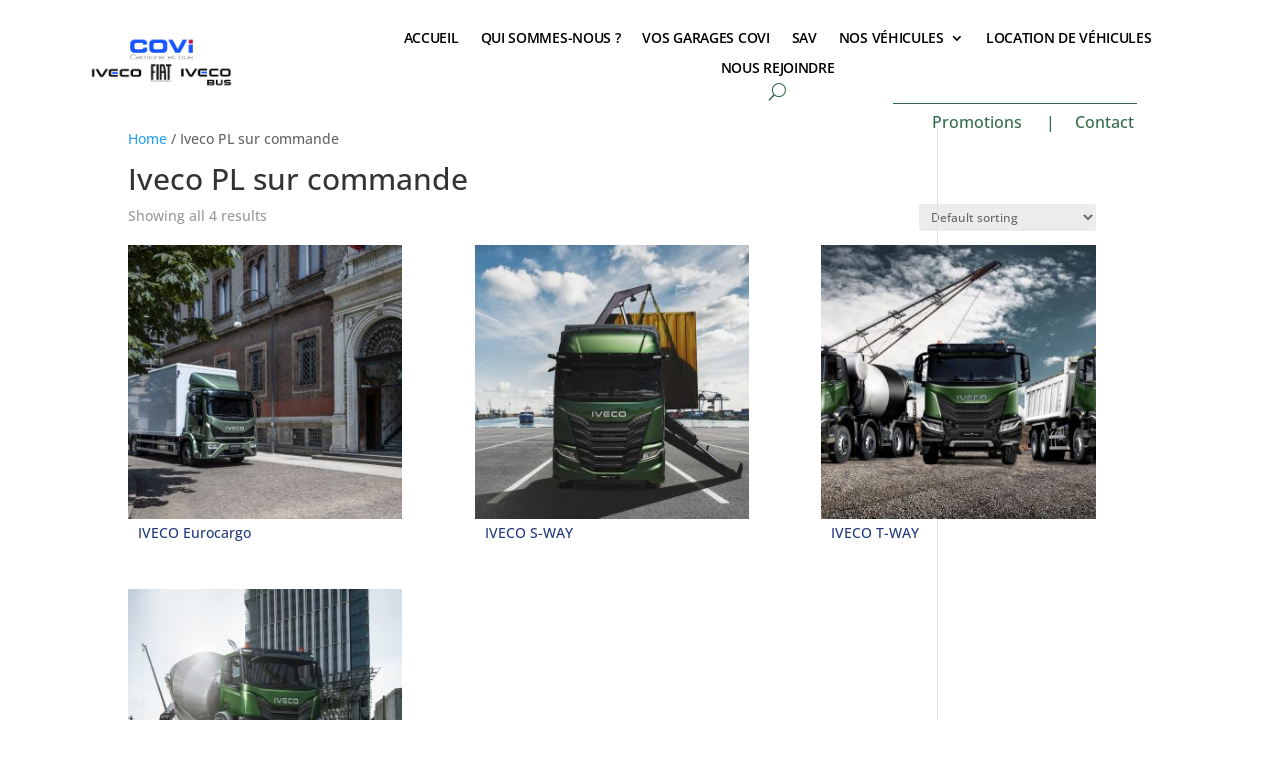

--- FILE ---
content_type: text/css
request_url: https://www.covi.fr/wp-content/uploads/rmp-menu/css/rmp-menu.css?ver=12.14.50
body_size: 10854
content:
body{transition: transform 0.5s}#rmp_menu_trigger-1211{width: 55px;height: 55px;position: fixed;top: 15px;border-radius: 5px;display: none;text-decoration: none;right: 5%;background: #1554ff;transition: transform 0.5s, background-color 0.5s}#rmp_menu_trigger-1211:hover, #rmp_menu_trigger-1211:focus{background: #002373;text-decoration: unset}#rmp_menu_trigger-1211.is-active{background: #1554ff}#rmp_menu_trigger-1211 .rmp-trigger-box{width: 25px;color: #fff}#rmp_menu_trigger-1211 .rmp-trigger-icon-active, #rmp_menu_trigger-1211 .rmp-trigger-text-open{display: none}#rmp_menu_trigger-1211.is-active .rmp-trigger-icon-active, #rmp_menu_trigger-1211.is-active .rmp-trigger-text-open{display: inline}#rmp_menu_trigger-1211.is-active .rmp-trigger-icon-inactive, #rmp_menu_trigger-1211.is-active .rmp-trigger-text{display: none}#rmp_menu_trigger-1211 .rmp-trigger-label{color: #fff;pointer-events: none;line-height: 13px;font-family: inherit;font-size: 14px;display: inline;text-transform: inherit}#rmp_menu_trigger-1211 .rmp-trigger-label.rmp-trigger-label-top{display: block;margin-bottom: 12px}#rmp_menu_trigger-1211 .rmp-trigger-label.rmp-trigger-label-bottom{display: block;margin-top: 12px}#rmp_menu_trigger-1211 .responsive-menu-pro-inner{display: block}#rmp_menu_trigger-1211 .responsive-menu-pro-inner, #rmp_menu_trigger-1211 .responsive-menu-pro-inner::before, #rmp_menu_trigger-1211 .responsive-menu-pro-inner::after{width: 25px;height: 3px;background-color: #fff;border-radius: 4px;position: absolute}#rmp_menu_trigger-1211.is-active .responsive-menu-pro-inner, #rmp_menu_trigger-1211.is-active .responsive-menu-pro-inner::before, #rmp_menu_trigger-1211.is-active .responsive-menu-pro-inner::after{background-color: #fff}#rmp_menu_trigger-1211:hover .responsive-menu-pro-inner, #rmp_menu_trigger-1211:hover .responsive-menu-pro-inner::before, #rmp_menu_trigger-1211:hover .responsive-menu-pro-inner::after{background-color: #fff}@media screen and (max-width: 1024px){#rmp_menu_trigger-1211{display: block}#rmp-container-1211{position: fixed;top: 0;margin: 0;transition: transform 0.5s;overflow: auto;display: block;width: 75%;max-width: 350px;min-width: 320px;background-color: #0b3cb9;background-image: url("");height: 100%;left: 0;padding-top: 0px;padding-left: 0px;padding-bottom: 0px;padding-right: 0px}#rmp-menu-wrap-1211{padding-top: 0px;padding-left: 0px;padding-bottom: 0px;padding-right: 0px;background-color: #1554ff}#rmp-menu-wrap-1211 .rmp-menu, #rmp-menu-wrap-1211 .rmp-submenu{width: 100%;box-sizing: border-box;margin: 0;padding: 0}#rmp-menu-wrap-1211 .rmp-submenu-depth-1 .rmp-menu-item-link{padding-left: 10%}#rmp-menu-wrap-1211 .rmp-submenu-depth-2 .rmp-menu-item-link{padding-left: 15%}#rmp-menu-wrap-1211 .rmp-submenu-depth-3 .rmp-menu-item-link{padding-left: 20%}#rmp-menu-wrap-1211 .rmp-submenu-depth-4 .rmp-menu-item-link{padding-left: 25%}#rmp-menu-wrap-1211 .rmp-submenu.rmp-submenu-open{display: block}#rmp-menu-wrap-1211 .rmp-menu-item{width: 100%;list-style: none;margin: 0}#rmp-menu-wrap-1211 .rmp-menu-item-link{height: 40px;line-height: 40px;font-size: 15px;border-bottom: 0px solid #ffffff;font-family: inherit;color: #fff;text-align: left;background-color: #1554ff;font-weight: normal;letter-spacing: 0px;display: block;box-sizing: border-box;width: 100%;text-decoration: none;position: relative;overflow: hidden;transition: background-color 0.5s, border-color 0.5s, 0.5s;padding: 0 5%;padding-right: 50px}#rmp-menu-wrap-1211 .rmp-menu-item-link:after, #rmp-menu-wrap-1211 .rmp-menu-item-link:before{display: none}#rmp-menu-wrap-1211 .rmp-menu-item-link:hover{color: #fff;border-color: #ffffff;background-color: rgba(255, 255, 255, 0)}#rmp-menu-wrap-1211 .rmp-menu-item-link:focus{outline: none;border-color: unset;box-shadow: unset}#rmp-menu-wrap-1211 .rmp-menu-item-link .rmp-font-icon{height: 40px;line-height: 40px;margin-right: 10px;font-size: 15px}#rmp-menu-wrap-1211 .rmp-menu-current-item .rmp-menu-item-link{color: #fff;border-color: #ffffff;background-color: #002373}#rmp-menu-wrap-1211 .rmp-menu-current-item .rmp-menu-item-link:hover{color: #fff;border-color: #ffffff;background-color: inherit}#rmp-menu-wrap-1211 .rmp-menu-subarrow{position: absolute;top: 0;bottom: 0;text-align: center;overflow: hidden;background-size: cover;overflow: hidden;right: 0;border-left-style: solid;border-left-color: #91acfa;border-left-width: 0px;height: 39px;width: 40px;color: #fff;background-color: inherit}#rmp-menu-wrap-1211 .rmp-menu-subarrow:hover{color: #fff;border-color: #3f3f3f;background-color: inherit}#rmp-menu-wrap-1211 .rmp-menu-subarrow .rmp-font-icon{margin-right: unset}#rmp-menu-wrap-1211 .rmp-menu-subarrow *{vertical-align: middle;line-height: 39px}#rmp-menu-wrap-1211 .rmp-menu-subarrow-active{display: block;background-size: cover;color: #fff;border-color: #c8d6fc;background-color: rgba(33, 33, 33, 0.01)}#rmp-menu-wrap-1211 .rmp-menu-subarrow-active:hover{color: #fff;border-color: #3f3f3f;background-color: inherit}#rmp-menu-wrap-1211 .rmp-submenu{display: none}#rmp-menu-wrap-1211 .rmp-submenu .rmp-menu-item-link{height: 40px;line-height: 40px;letter-spacing: 0px;font-size: 13px;border-bottom: 0px solid #1d4354;font-family: inherit;font-weight: normal;color: #fff;text-align: left;background-color: inherit}#rmp-menu-wrap-1211 .rmp-submenu .rmp-menu-item-link:hover{color: #fff;border-color: #1d4354;background-color: inherit}#rmp-menu-wrap-1211 .rmp-submenu .rmp-menu-current-item .rmp-menu-item-link{color: #fff;border-color: #1d4354;background-color: inherit}#rmp-menu-wrap-1211 .rmp-submenu .rmp-menu-current-item .rmp-menu-item-link:hover{color: #fff;border-color: #3f3f3f;background-color: inherit}#rmp-menu-wrap-1211 .rmp-menu-item-description{margin: 0;padding: 5px 5%;opacity: 0.8;color: #fff}#rmp-search-box-1211{display: block;padding-top: 5%;padding-left: 5%;padding-bottom: 5%;padding-right: 5%}#rmp-search-box-1211 .rmp-search-form{margin: 0}#rmp-search-box-1211 .rmp-search-box{background: #ffffff;border: 1px solid currentColor;color: #000000;width: 100%;padding: 0 5%;border-radius: 30px;height: 45px;-webkit-appearance: none}#rmp-search-box-1211 .rmp-search-box::placeholder{color: #0d83fa}#rmp-search-box-1211 .rmp-search-box:focus{background-color: #ffffff;outline: 2px solid currentColor;color: #000000}#rmp-menu-title-1211{background-color: inherit;color: #ffffff;text-align: center;font-size: 25px;padding-top: 10%;padding-left: 5%;padding-bottom: 0%;padding-right: 5%;font-weight: 400;transition: background-color 0.5s, border-color 0.5s, color 0.5s}#rmp-menu-title-1211:hover{background-color: inherit;color: #fff}#rmp-menu-title-1211 > a{color: #ffffff;width: 100%;background-color: unset;text-decoration: none}#rmp-menu-title-1211 > a:hover{color: #fff}#rmp-menu-title-1211 .rmp-font-icon{font-size: 25px}#rmp-menu-additional-content-1211{padding-top: 0%;padding-left: 5%;padding-bottom: 10%;padding-right: 5%;color: #bd2354;text-align: center;font-size: 16px}}.rmp-container{display: none;visibility: visible;padding: 0px 0px 0px 0px;z-index: 99998;transition: all 0.3s}.rmp-container.rmp-fade-top, .rmp-container.rmp-fade-left, .rmp-container.rmp-fade-right, .rmp-container.rmp-fade-bottom{display: none}.rmp-container.rmp-slide-left, .rmp-container.rmp-push-left{transform: translateX(-100%);-ms-transform: translateX(-100%);-webkit-transform: translateX(-100%);-moz-transform: translateX(-100%)}.rmp-container.rmp-slide-left.rmp-menu-open, .rmp-container.rmp-push-left.rmp-menu-open{transform: translateX(0);-ms-transform: translateX(0);-webkit-transform: translateX(0);-moz-transform: translateX(0)}.rmp-container.rmp-slide-right, .rmp-container.rmp-push-right{transform: translateX(100%);-ms-transform: translateX(100%);-webkit-transform: translateX(100%);-moz-transform: translateX(100%)}.rmp-container.rmp-slide-right.rmp-menu-open, .rmp-container.rmp-push-right.rmp-menu-open{transform: translateX(0);-ms-transform: translateX(0);-webkit-transform: translateX(0);-moz-transform: translateX(0)}.rmp-container.rmp-slide-top, .rmp-container.rmp-push-top{transform: translateY(-100%);-ms-transform: translateY(-100%);-webkit-transform: translateY(-100%);-moz-transform: translateY(-100%)}.rmp-container.rmp-slide-top.rmp-menu-open, .rmp-container.rmp-push-top.rmp-menu-open{transform: translateY(0);-ms-transform: translateY(0);-webkit-transform: translateY(0);-moz-transform: translateY(0)}.rmp-container.rmp-slide-bottom, .rmp-container.rmp-push-bottom{transform: translateY(100%);-ms-transform: translateY(100%);-webkit-transform: translateY(100%);-moz-transform: translateY(100%)}.rmp-container.rmp-slide-bottom.rmp-menu-open, .rmp-container.rmp-push-bottom.rmp-menu-open{transform: translateX(0);-ms-transform: translateX(0);-webkit-transform: translateX(0);-moz-transform: translateX(0)}.rmp-container::-webkit-scrollbar{width: 0px}.rmp-container ::-webkit-scrollbar-track{box-shadow: inset 0 0 5px transparent}.rmp-container ::-webkit-scrollbar-thumb{background: transparent}.rmp-container ::-webkit-scrollbar-thumb:hover{background: transparent}.rmp-container .rmp-menu-wrap .rmp-menu{transition: none;border-radius: 0;box-shadow: none;background: none;border: 0;bottom: auto;box-sizing: border-box;clip: auto;color: #666;display: block;float: none;font-family: inherit;font-size: 14px;height: auto;left: auto;line-height: 1.7;list-style-type: none;margin: 0;min-height: auto;max-height: none;opacity: 1;outline: none;overflow: visible;padding: 0;position: relative;pointer-events: auto;right: auto;text-align: left;text-decoration: none;text-indent: 0;text-transform: none;transform: none;top: auto;visibility: inherit;width: auto;word-wrap: break-word;white-space: normal}.rmp-container .rmp-menu-additional-content{display: block;word-break: break-word}.rmp-container .rmp-menu-title{display: flex;flex-direction: column}.rmp-container .rmp-menu-title .rmp-menu-title-image{max-width: 100%;margin-bottom: 15px;display: block;margin: auto;margin-bottom: 15px}button.rmp_menu_trigger{z-index: 999999;overflow: hidden;outline: none;border: 0;display: none;margin: 0;transition: transform 0.5s, background-color 0.5s;padding: 0}button.rmp_menu_trigger .responsive-menu-pro-inner::before, button.rmp_menu_trigger .responsive-menu-pro-inner::after{content: "";display: block}button.rmp_menu_trigger .responsive-menu-pro-inner::before{top: 10px}button.rmp_menu_trigger .responsive-menu-pro-inner::after{bottom: 10px}button.rmp_menu_trigger .rmp-trigger-box{width: 40px;display: inline-block;position: relative;pointer-events: none;vertical-align: super}.admin-bar .rmp-container, .admin-bar .rmp_menu_trigger{margin-top: 32px !important}@media screen and (max-width: 782px){.admin-bar .rmp-container, .admin-bar .rmp_menu_trigger{margin-top: 46px !important}}.rmp-menu-trigger-boring .responsive-menu-pro-inner{transition-property: none}.rmp-menu-trigger-boring .responsive-menu-pro-inner::after, .rmp-menu-trigger-boring .responsive-menu-pro-inner::before{transition-property: none}.rmp-menu-trigger-boring.is-active .responsive-menu-pro-inner{transform: rotate(45deg)}.rmp-menu-trigger-boring.is-active .responsive-menu-pro-inner:before{top: 0;opacity: 0}.rmp-menu-trigger-boring.is-active .responsive-menu-pro-inner:after{bottom: 0;transform: rotate(-90deg)}

--- FILE ---
content_type: text/css
request_url: https://www.covi.fr/wp-content/et-cache/taxonomy/product_cat/24/et-divi-dynamic-tb-24-tb-25.css?ver=1768489154
body_size: 8123
content:
.et-db #et-boc .et-l .et_pb_bg_layout_light.et_pb_module.et_pb_button{color:#2ea3f2}.et-db #et-boc .et-l .et_pb_module.et_pb_button{display:inline-block;color:inherit}.et-db #et-boc .et-l .et_pb_button_module_wrapper.et_pb_button_alignment_left{text-align:left}.et-db #et-boc .et-l .et_pb_button_module_wrapper.et_pb_button_alignment_right{text-align:right}.et-db #et-boc .et-l .et_pb_button_module_wrapper.et_pb_button_alignment_center{text-align:center}.et-db #et-boc .et-l .et_pb_button_module_wrapper>a{display:inline-block}@media (max-width:980px){.et-db #et-boc .et-l .et_pb_button_module_wrapper.et_pb_button_alignment_tablet_left{text-align:left}.et-db #et-boc .et-l .et_pb_button_module_wrapper.et_pb_button_alignment_tablet_right{text-align:right}.et-db #et-boc .et-l .et_pb_button_module_wrapper.et_pb_button_alignment_tablet_center{text-align:center}}@media (max-width:767px){.et-db #et-boc .et-l .et_pb_button_module_wrapper.et_pb_button_alignment_phone_left{text-align:left}.et-db #et-boc .et-l .et_pb_button_module_wrapper.et_pb_button_alignment_phone_right{text-align:right}.et-db #et-boc .et-l .et_pb_button_module_wrapper.et_pb_button_alignment_phone_center{text-align:center}}
.et-db #et-boc .et-l .et_pb_button[data-icon]:not([data-icon=""]):after{content:attr(data-icon)}@media (max-width:980px){.et-db #et-boc .et-l .et_pb_button[data-icon-tablet]:not([data-icon-tablet=""]):after{content:attr(data-icon-tablet)}}@media (max-width:767px){.et-db #et-boc .et-l .et_pb_button[data-icon-phone]:not([data-icon-phone=""]):after{content:attr(data-icon-phone)}}
.et-db #et-boc .et-l .et_pb_wc_additional_info.et_pb_hide_title h2{display:none}.et-db #et-boc .et-l .et_pb_wc_additional_info table.shop_attributes{border-style:dotted;border-color:rgba(0,0,0,.1);border-collapse:separate}.et-db #et-boc .et-l .et_pb_wc_additional_info{word-wrap:break-word}.et-db #et-boc .et-l .et-dynamic-content-woo--product_additional_information.woocommerce h2{color:inherit!important;font-family:inherit;font-weight:inherit;font-style:inherit;font-size:inherit;letter-spacing:inherit;line-height:inherit;text-align:inherit;text-shadow:inherit}
.et-db #et-boc .et-l .et_pb_wc_breadcrumb{word-wrap:break-word}.et-db #et-boc .et-l .et_pb_with_border .woocommerce-breadcrumb{border:0 solid #333}.et-db #et-boc .et-l .et-dynamic-content-woo--product_breadcrumb.woocommerce .woocommerce-breadcrumb{color:inherit!important;font-family:inherit;font-weight:inherit;font-style:inherit;font-size:inherit;letter-spacing:inherit;line-height:inherit;text-align:inherit;text-shadow:inherit}
.et-db #et-boc .et-l .et_pb_with_border .et_pb_image_wrap{border:0 solid #333}.et-db #et-boc .et-l .et_pb_image{margin-left:auto;margin-right:auto;line-height:0}.et-db #et-boc .et-l .et_pb_image.aligncenter{text-align:center}.et-db #et-boc .et-l .et_pb_image.et_pb_has_overlay a.et_pb_lightbox_image{display:block;position:relative}.et-db #et-boc .et-l .et_pb_image{display:block}.et-db #et-boc .et-l .et_pb_image .et_pb_image_wrap{display:inline-block;position:relative;max-width:100%}.et-db #et-boc .et-l .et_pb_image .et_pb_image_wrap img[src*=".svg"]{width:auto}.et-db #et-boc .et-l .et_pb_image img{position:relative}.et-db #et-boc .et-l .et_pb_image_sticky{margin-bottom:0!important;display:inherit}.et-db #et-boc .et-l .et_pb_image.et_pb_has_overlay .et_pb_image_wrap:hover .et_overlay{z-index:3;opacity:1}@media (min-width:981px){.et-db #et-boc .et-l .et_pb_section_sticky,.et-db #et-boc .et-l .et_pb_section_sticky.et_pb_bottom_divider .et_pb_row:nth-last-child(2),.et-db #et-boc .et-l .et_pb_section_sticky .et_pb_column_single,.et-db #et-boc .et-l .et_pb_section_sticky .et_pb_row.et-last-child,.et-db #et-boc .et-l .et_pb_section_sticky .et_pb_row:last-child,.et-db #et-boc .et-l .et_pb_section_sticky .et_pb_specialty_column .et_pb_row_inner.et-last-child,.et-db #et-boc .et-l .et_pb_section_sticky .et_pb_specialty_column .et_pb_row_inner:last-child{padding-bottom:0!important}}@media (max-width:980px){.et-db #et-boc .et-l .et_pb_image_sticky_tablet{margin-bottom:0!important;display:inherit}.et-db #et-boc .et-l .et_pb_section_sticky_mobile,.et-db #et-boc .et-l .et_pb_section_sticky_mobile.et_pb_bottom_divider .et_pb_row:nth-last-child(2),.et-db #et-boc .et-l .et_pb_section_sticky_mobile .et_pb_column_single,.et-db #et-boc .et-l .et_pb_section_sticky_mobile .et_pb_row.et-last-child,.et-db #et-boc .et-l .et_pb_section_sticky_mobile .et_pb_row:last-child,.et-db #et-boc .et-l .et_pb_section_sticky_mobile .et_pb_specialty_column .et_pb_row_inner.et-last-child,.et-db #et-boc .et-l .et_pb_section_sticky_mobile .et_pb_specialty_column .et_pb_row_inner:last-child{padding-bottom:0!important}.et-db #et-boc .et-l .et_pb_section_sticky .et_pb_row.et-last-child .et_pb_column.et_pb_row_sticky.et-last-child,.et-db #et-boc .et-l .et_pb_section_sticky .et_pb_row:last-child .et_pb_column.et_pb_row_sticky:last-child{margin-bottom:0}.et-db #et-boc .et-l .et_pb_image_bottom_space_tablet{margin-bottom:30px!important;display:block}.et-db #et-boc .et-l .et_always_center_on_mobile{text-align:center!important;margin-left:auto!important;margin-right:auto!important}}@media (max-width:767px){.et-db #et-boc .et-l .et_pb_image_sticky_phone{margin-bottom:0!important;display:inherit}.et-db #et-boc .et-l .et_pb_image_bottom_space_phone{margin-bottom:30px!important;display:block}}
.et-db #et-boc .et-l .et_overlay{z-index:-1;position:absolute;top:0;left:0;display:block;width:100%;height:100%;background:hsla(0,0%,100%,.9);opacity:0;pointer-events:none;-webkit-transition:all .3s;transition:all .3s;border:1px solid #e5e5e5;-webkit-box-sizing:border-box;box-sizing:border-box;-webkit-backface-visibility:hidden;backface-visibility:hidden;-webkit-font-smoothing:antialiased}.et-db #et-boc .et-l .et_overlay:before{color:#2ea3f2;content:"\E050";position:absolute;top:50%;left:50%;-webkit-transform:translate(-50%,-50%);transform:translate(-50%,-50%);font-size:32px;-webkit-transition:all .4s;transition:all .4s}.et-db #et-boc .et-l .et_portfolio_image,.et-db #et-boc .et-l .et_shop_image{position:relative;display:block}.et-db #et-boc .et-l .et_pb_has_overlay:not(.et_pb_image):hover .et_overlay,.et-db #et-boc .et-l .et_portfolio_image:hover .et_overlay,.et-db #et-boc .et-l .et_shop_image:hover .et_overlay{z-index:3;opacity:1}.et-db #et-boc .et-l #ie7 .et_overlay,.et-db #et-boc .et-l #ie8 .et_overlay{display:none}.et-db #et-boc .et-l .et_pb_module.et_pb_has_overlay{position:relative}.et-db #et-boc .et-l .et_pb_module.et_pb_has_overlay .et_overlay,.et-db #et-boc .et-l article.et_pb_has_overlay{border:none}
.et-db #et-boc .et-l .et_pb_with_border.et_pb_wc_images .woocommerce-product-gallery__image{border:0 solid #333}.et-db #et-boc .et-l .et_pb_wc_images .et_pb_module_inner:after{visibility:hidden;display:block;font-size:0;content:" ";clear:both;height:0}.woocommerce-page .et_builder_inner_content.product .et-db #et-boc .et-l .et_pb_wc_images div.images,.woocommerce .et_builder_inner_content.product .et-db #et-boc .et-l .et_pb_wc_images div.images,body.woocommerce-page #content .et_builder_inner_content.product .et-db #et-boc .et-l .et_pb_wc_images div.images{width:100%}.et-pb-preview.woocommerce-page .content.product .et-db #et-boc .et-l .et_pb_wc_images div.images{width:100%!important}.et-db #et-boc .et-l .et_pb_wc_images div.images ol.flex-control-thumbs.flex-control-nav{overflow:visible}.et-db #et-boc .et-l .et_pb_wc_images div.images ol.flex-control-thumbs.flex-control-nav li{border-style:solid}.et-db #et-boc .et-l .et_pb_wc_images .woocommerce-product-gallery--without-images .woocommerce-product-gallery__wrapper{border-width:0;border-style:solid}.et-db #et-boc .et-l .et_pb_wc_images .woocommerce-product-gallery.images{width:100%}.et-db #et-boc .et-l .et_pb_wc_images .woocommerce-product-gallery>.woocommerce-product-gallery__wrapper{border-width:0;border-style:solid}.et-db #et-boc .et-l .et_pb_wc_images .flex-control-nav img,.et-db #et-boc .et-l .et_pb_wc_images .flex-viewport{border-style:solid}.et-pb-preview.woocommerce-page .et-db #et-boc .et-l .et_pb_wc_images .woocommerce-product-gallery{opacity:1!important}.et-db #et-boc .et-l .et_pb_wc_images span.onsale{border-style:solid}
.et-db #et-boc .et-l .et_pb_wc_price{word-wrap:break-word}.et-db #et-boc .et-l .et_pb_wc_price .amount{word-break:break-all}.et-db #et-boc .et-l .et_pb_wc_price .price{font-size:26px!important}.et-db #et-boc .et-l .et_pb_wc_price .price del{color:#999}
.et-db #et-boc .et-l .et_pb_wc_title{word-wrap:break-word}.et-db #et-boc .et-l .et_pb_wc_title h1{padding-bottom:0}

--- FILE ---
content_type: text/css
request_url: https://www.covi.fr/wp-content/et-cache/global/et-divi-customizer-global.min.css?ver=1764946619
body_size: 5352
content:
.et-custom-section .et_pb_button_module_wrapper a.et_pb_button{min-width:310px}input#mailjet_widget_email{-webkit-border-radius:0;-webkit-appearance:none;background-color:#ffffff;width:100%;border-width:0;border-radius:0;color:#ffffff;font-size:14px;padding:16px}input.mj_form_property{-webkit-border-radius:0;-webkit-appearance:none;background-color:#ffffff;width:100%;border-width:0;border-radius:0;color:#999;font-size:14px;padding:16px}input.application_button .button{-webkit-border-radius:0;-webkit-appearance:none;background-color:#eee;width:100%;border-width:0;border-radius:0;color:#999;font-size:14px;padding:16px}h2.widgettitle{font-family:open-sans,Helvetica,Arial,Lucida,sans-serif;color:#ffffff}input[type="submit"]{color:#ffffff!important;font-family:open-sans,Helvetica,Arial,Lucida,sans-serif!important;display:inline-block;position:relative;font-size:20px;font-weight:500;margin-top:1em;margin-bottom:1em;padding:.3em 2em;line-height:1.7em!important;background-color:transparent;background-size:cover;background-position:50%;background-repeat:no-repeat;border:2px solid;border-radius:0px;-webkit-transition:all .2s;transition:all .2s}.woocommerce table.shop_attributes td{font-style:normal;padding:0;border-top:0;border-bottom:1px dotted rgba(0,0,0,.1);margin:0;line-height:1.5}.et-custom-section2 .et_pb_button_module_wrapper a.et_pb_button{min-width:188px;text-align:center}@media(min-width:780px) and (max-width:1480px){.my-row{width:100%!important;max-width:100%!IMPORTANT}}.woocommerce div.product div.images .woocommerce-product-gallery__trigger{position:absolute;top:.5em;left:.5em;font-size:2em;z-index:9;width:36px;height:36px;background:#fff;text-indent:-9999px;border-radius:100%;box-sizing:content-box}#content-area table td,#content-area table th,#content-area table tr,#main-content table.cart td,#main-content table.cart th,#main-content table.cart tr,table.cart td,table.cart th,table.cart tr{padding:.8 .587em;max-width:100%;background-color:transparent;border-bottom:1;border-bottom-color: #b2b2b2;border-bottom-style: solid;border-bottom-width: thin}.woocommerce table.shop_attributes{border:0;border-top:0;margin-bottom:1.618em;width:100%}.full-width-btn{width:100%;text-align:center}.woocommerce div.product div.images .flex-control-thumbs li{width:20%;margin-right:6.6666%;margin-bottom:0%}.woocommerce table.shop_attributes th{width:150px;font-weight:700;border-top:0;border-bottom:1px dotted rgba(0,0,0,.1);margin:0;line-height:1.5;vertical-align: top}.woocommerce table.woocommerce-product-attributes-item__value td{vertical-align: top}.woocommerce table.shop_attributes td p{margin:0;padding:0 0}.woocommerce div.product div.images .flex-control-thumbs{margin-top:10%}input[type="submit"]{color:#000000!important}.job-manager .job-type,.job-types .job-type,.job_listing .job-type{color:#24397C}body #page-container #left-area{width:100%}.post-meta{display:none}.et_post_meta_wrapper{padding-top:5em}.single_job_listing .meta .job-type{color:#ffffff;background-color:#bdcbc0}.google_map_link{color:#ffffff}#left-area ul,.comment-content ul,.entry-content ul,.et-l--body ul,.et-l--footer ul,.et-l--header ul,body.et-pb-preview #main-content .container ul{list-style-type:disc;padding-left:0;line-height:26px}.job-listing-meta{background-color: #bdcbc0}#left-area ul,.comment-content ul,.entry-content ul,.et-l--body ul,.et-l--footer ul,.et-l--header ul,body.et-pb-preview #main-content .container ul{list-style-type:disc;padding:10px 10px 10px 10px;line-height:26px}.single_job_listing .meta li{margin:0 1em 0 0;padding:.5em;float:left;line-height:1em;color:#ffffff}.job-manager-application-wrapper .application .application_button,.single_job_listing .application .application_button{text-align:center;font-size:1.1em;line-height:1em;display:inline-block;margin:0 .5em 0 0;padding:.90909091em 2em;outline:0;color:#ffffff;background-color: #bdcbc0;font-family:open-sans,Helvetica,Arial,Lucida,sans-serif!important;font-size:20px;font-weight:500;margin-top:1em;margin-bottom:1em;padding:.3em 2em;line-height:1.7em!important;border:0px solid;border-radius:0px}.job_application_email{color:#24397C}.woocommerce div.product div.images .flex-control-thumbs li{width:20%;margin-right:6.6666%;margin-bottom:5%}.wpfFilterButton{background-color: #24397C;padding-top: 10px;padding-bottom: 10px;color:#ffffff!important;border-radius:0px;font-size:18px;font-family:'Open Sans',Helvetica,Arial,Lucida,sans-serif!important;font-weight:600!important;border: none}.wpfClearButton{background-color: #24397C;padding-top: 10px;padding-bottom: 10px;color:#ffffff!important;border-radius:0px;font-size:18px;font-family:'Open Sans',Helvetica,Arial,Lucida,sans-serif!important;font-weight:600!important;border: none}.woocommerce-loop-product__title{color:#24397C}.woocommerce ul.products li.product .woocommerce-loop-product__title{padding-left:10px}.woocommerce ul.products li.product a img{-webkit-box-shadow:none!important;box-shadow:none!important;margin:0 0 0px!important}.single div#main-content>.container{width:100%!important;max-width:100%}.custom-row a.et_pb_button{display:flex;align-items:center;justify-content:center}.wpfFilterButton.wpfButton,.wpfClearButton.wpfButton{width:100%}input#mailjet_widget_email{-webkit-border-radius:0;-webkit-appearance:none;background-color:#ffffff;width:100%;border-width:0;border-radius:0;color:#999;font-size:14px;padding:16px}.custom-attribute .woocommerce-product-attributes-item--attribute_pa_motorisations .woocommerce-product-attributes-item__value p{max-width:110px!important}body:not(.et-tb) #main-content .container,body:not(.et-tb-has-header) #main-content .container{padding-top:0}